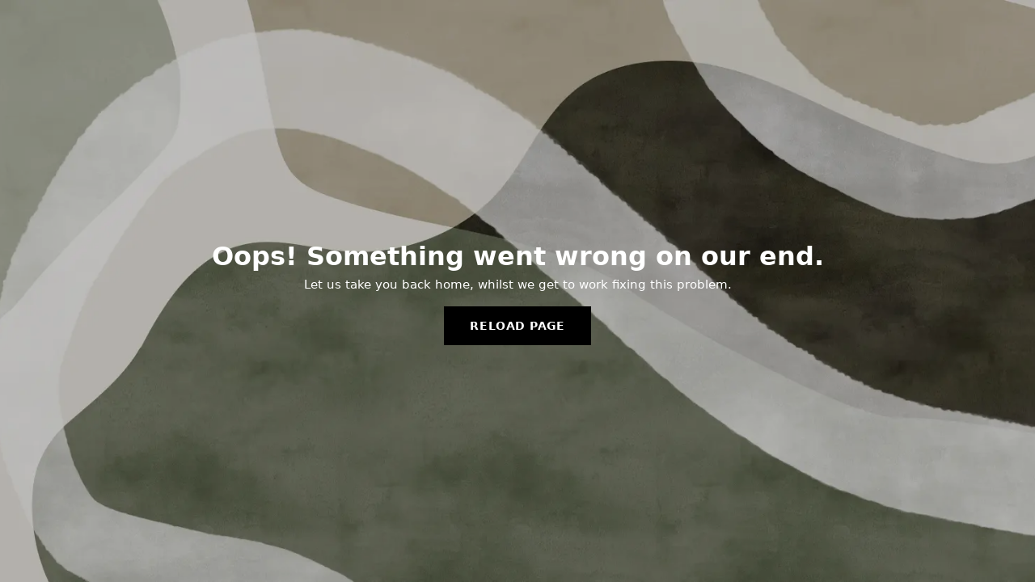

--- FILE ---
content_type: application/javascript
request_url: https://eu-assets.i.posthog.com/array/phc_YDw39vy4Mh51cqgNjE1H0Eo5Aj4pTbZjoynQKVr7PXc/config.js
body_size: 1015
content:
(function() {
  window._POSTHOG_REMOTE_CONFIG = window._POSTHOG_REMOTE_CONFIG || {};
  window._POSTHOG_REMOTE_CONFIG['phc_YDw39vy4Mh51cqgNjE1H0Eo5Aj4pTbZjoynQKVr7PXc'] = {
    config: {"token": "phc_YDw39vy4Mh51cqgNjE1H0Eo5Aj4pTbZjoynQKVr7PXc", "supportedCompression": ["gzip", "gzip-js"], "hasFeatureFlags": false, "captureDeadClicks": true, "capturePerformance": {"network_timing": true, "web_vitals": true, "web_vitals_allowed_metrics": null}, "autocapture_opt_out": false, "autocaptureExceptions": true, "analytics": {"endpoint": "/i/v0/e/"}, "elementsChainAsString": true, "errorTracking": {"autocaptureExceptions": true, "suppressionRules": []}, "sessionRecording": {"endpoint": "/s/", "consoleLogRecordingEnabled": true, "recorderVersion": "v2", "sampleRate": "0.05", "minimumDurationMilliseconds": 30000, "linkedFlag": null, "networkPayloadCapture": null, "masking": null, "urlTriggers": [], "urlBlocklist": [], "eventTriggers": [], "triggerMatchType": null, "scriptConfig": {"script": "posthog-recorder"}}, "heatmaps": true, "conversations": false, "surveys": [{"id": "019b9e5b-d512-0000-c94f-dece15db829f", "name": "Post-purchase", "type": "popover", "internal_targeting_flag_key": "survey-targeting-c3a22ee74c-custom", "questions": [{"id": "7595d795-5d69-4842-9895-7ff4df6bba53", "type": "open", "scale": 10, "choices": ["Yes", "No"], "display": "number", "question": "What can we do to improve your shopping experience?", "buttonText": "Submit", "description": "", "isNpsQuestion": true, "lowerBoundLabel": "Unlikely", "upperBoundLabel": "Very likely", "descriptionContentType": "text"}], "conditions": {}, "appearance": {"zIndex": "2147482647", "maxWidth": "300px", "position": "right", "boxShadow": "0 4px 12px rgba(0, 0, 0, 0.15)", "boxPadding": "20px 24px", "fontFamily": "inherit", "whiteLabel": false, "borderColor": "#c9c6c6", "placeholder": "Start typing...", "tabPosition": "right", "borderRadius": "10px", "backgroundColor": "#eeeded", "inputBackground": "white", "textSubtleColor": "#939393", "shuffleQuestions": false, "ratingButtonColor": "white", "submitButtonColor": "black", "disabledButtonOpacity": "0.6", "submitButtonTextColor": "white", "thankYouMessageHeader": "Thank you for your feedback!", "displayThankYouMessage": true, "ratingButtonActiveColor": "black", "thankYouMessageDescription": ""}, "start_date": null, "end_date": null, "current_iteration": null, "current_iteration_start_date": null, "schedule": "once", "enable_partial_responses": true}, {"id": "01936394-de55-0000-37c1-f088633dac34", "name": "Open feedback", "type": "popover", "targeting_flag_key": "survey-targeting-fb4f24fe12", "internal_targeting_flag_key": "survey-targeting-78f6e2a4e8-custom", "questions": [{"id": "68967557-a9b4-4721-8cd1-b62491aac105", "type": "open", "question": "Is there anything we can do to improve your experience?", "description": "", "originalQuestionIndex": 0, "descriptionContentType": "text"}], "conditions": {"url": "checkout", "urlMatchType": "not_icontains", "seenSurveyWaitPeriodInDays": 90}, "appearance": {"position": "right", "whiteLabel": false, "borderColor": "#c9c6c6", "placeholder": "Start typing...", "backgroundColor": "#eeeded", "ratingButtonColor": "white", "submitButtonColor": "black", "submitButtonTextColor": "white", "thankYouMessageHeader": "Thank you for your feedback!", "displayThankYouMessage": true, "ratingButtonActiveColor": "black", "surveyPopupDelaySeconds": 10, "thankYouMessageDescription": "We really appreciate it.", "thankYouMessageCloseButtonText": "Close", "thankYouMessageDescriptionContentType": null}, "start_date": "2024-11-25T13:49:33.530000Z", "end_date": "2025-09-09T05:52:29.089000Z", "current_iteration": null, "current_iteration_start_date": null, "schedule": "once", "enable_partial_responses": false}], "productTours": false, "defaultIdentifiedOnly": true},
    siteApps: []
  }
})();